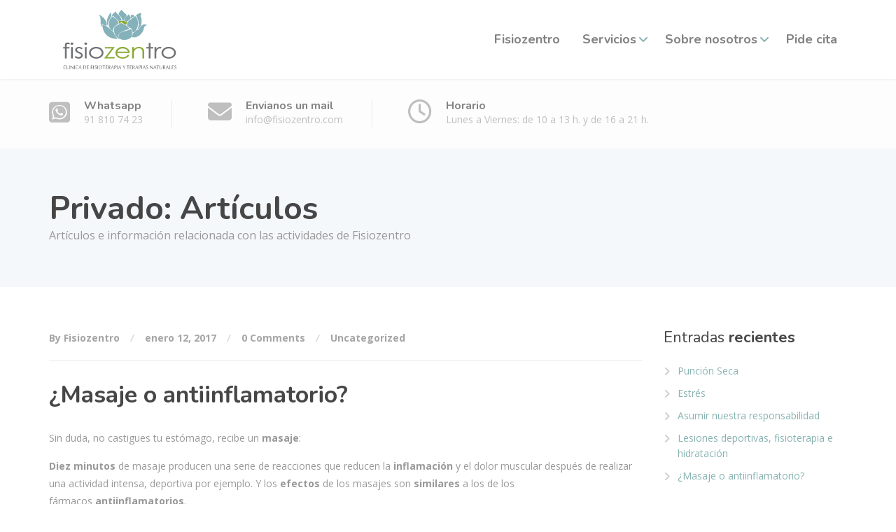

--- FILE ---
content_type: text/html; charset=UTF-8
request_url: https://fisiozentro.es/masaje-o-antiinflamatorio
body_size: 14315
content:
<!DOCTYPE html>
<html lang="es">
<head>
	<meta charset="UTF-8">
	<meta name="viewport" content="width=device-width, initial-scale=1">
	<link rel="profile" href="https://gmpg.org/xfn/11">

	<title>¿Masaje o antiinflamatorio? &#8211; Fisiozentro</title>
<meta name='robots' content='max-image-preview:large' />
<link rel='dns-prefetch' href='//fonts.googleapis.com' />
<link rel="alternate" type="application/rss+xml" title="Fisiozentro &raquo; Feed" href="https://fisiozentro.es/feed" />
<link rel="alternate" type="application/rss+xml" title="Fisiozentro &raquo; Feed de los comentarios" href="https://fisiozentro.es/comments/feed" />
<link rel="alternate" type="application/rss+xml" title="Fisiozentro &raquo; Comentario ¿Masaje o antiinflamatorio? del feed" href="https://fisiozentro.es/masaje-o-antiinflamatorio/feed" />
<link rel="alternate" title="oEmbed (JSON)" type="application/json+oembed" href="https://fisiozentro.es/wp-json/oembed/1.0/embed?url=https%3A%2F%2Ffisiozentro.es%2Fmasaje-o-antiinflamatorio" />
<link rel="alternate" title="oEmbed (XML)" type="text/xml+oembed" href="https://fisiozentro.es/wp-json/oembed/1.0/embed?url=https%3A%2F%2Ffisiozentro.es%2Fmasaje-o-antiinflamatorio&#038;format=xml" />
<style id='wp-img-auto-sizes-contain-inline-css' type='text/css'>
img:is([sizes=auto i],[sizes^="auto," i]){contain-intrinsic-size:3000px 1500px}
/*# sourceURL=wp-img-auto-sizes-contain-inline-css */
</style>
<style id='wp-block-library-inline-css' type='text/css'>
:root{--wp-block-synced-color:#7a00df;--wp-block-synced-color--rgb:122,0,223;--wp-bound-block-color:var(--wp-block-synced-color);--wp-editor-canvas-background:#ddd;--wp-admin-theme-color:#007cba;--wp-admin-theme-color--rgb:0,124,186;--wp-admin-theme-color-darker-10:#006ba1;--wp-admin-theme-color-darker-10--rgb:0,107,160.5;--wp-admin-theme-color-darker-20:#005a87;--wp-admin-theme-color-darker-20--rgb:0,90,135;--wp-admin-border-width-focus:2px}@media (min-resolution:192dpi){:root{--wp-admin-border-width-focus:1.5px}}.wp-element-button{cursor:pointer}:root .has-very-light-gray-background-color{background-color:#eee}:root .has-very-dark-gray-background-color{background-color:#313131}:root .has-very-light-gray-color{color:#eee}:root .has-very-dark-gray-color{color:#313131}:root .has-vivid-green-cyan-to-vivid-cyan-blue-gradient-background{background:linear-gradient(135deg,#00d084,#0693e3)}:root .has-purple-crush-gradient-background{background:linear-gradient(135deg,#34e2e4,#4721fb 50%,#ab1dfe)}:root .has-hazy-dawn-gradient-background{background:linear-gradient(135deg,#faaca8,#dad0ec)}:root .has-subdued-olive-gradient-background{background:linear-gradient(135deg,#fafae1,#67a671)}:root .has-atomic-cream-gradient-background{background:linear-gradient(135deg,#fdd79a,#004a59)}:root .has-nightshade-gradient-background{background:linear-gradient(135deg,#330968,#31cdcf)}:root .has-midnight-gradient-background{background:linear-gradient(135deg,#020381,#2874fc)}:root{--wp--preset--font-size--normal:16px;--wp--preset--font-size--huge:42px}.has-regular-font-size{font-size:1em}.has-larger-font-size{font-size:2.625em}.has-normal-font-size{font-size:var(--wp--preset--font-size--normal)}.has-huge-font-size{font-size:var(--wp--preset--font-size--huge)}.has-text-align-center{text-align:center}.has-text-align-left{text-align:left}.has-text-align-right{text-align:right}.has-fit-text{white-space:nowrap!important}#end-resizable-editor-section{display:none}.aligncenter{clear:both}.items-justified-left{justify-content:flex-start}.items-justified-center{justify-content:center}.items-justified-right{justify-content:flex-end}.items-justified-space-between{justify-content:space-between}.screen-reader-text{border:0;clip-path:inset(50%);height:1px;margin:-1px;overflow:hidden;padding:0;position:absolute;width:1px;word-wrap:normal!important}.screen-reader-text:focus{background-color:#ddd;clip-path:none;color:#444;display:block;font-size:1em;height:auto;left:5px;line-height:normal;padding:15px 23px 14px;text-decoration:none;top:5px;width:auto;z-index:100000}html :where(.has-border-color){border-style:solid}html :where([style*=border-top-color]){border-top-style:solid}html :where([style*=border-right-color]){border-right-style:solid}html :where([style*=border-bottom-color]){border-bottom-style:solid}html :where([style*=border-left-color]){border-left-style:solid}html :where([style*=border-width]){border-style:solid}html :where([style*=border-top-width]){border-top-style:solid}html :where([style*=border-right-width]){border-right-style:solid}html :where([style*=border-bottom-width]){border-bottom-style:solid}html :where([style*=border-left-width]){border-left-style:solid}html :where(img[class*=wp-image-]){height:auto;max-width:100%}:where(figure){margin:0 0 1em}html :where(.is-position-sticky){--wp-admin--admin-bar--position-offset:var(--wp-admin--admin-bar--height,0px)}@media screen and (max-width:600px){html :where(.is-position-sticky){--wp-admin--admin-bar--position-offset:0px}}

/*# sourceURL=wp-block-library-inline-css */
</style><style id='global-styles-inline-css' type='text/css'>
:root{--wp--preset--aspect-ratio--square: 1;--wp--preset--aspect-ratio--4-3: 4/3;--wp--preset--aspect-ratio--3-4: 3/4;--wp--preset--aspect-ratio--3-2: 3/2;--wp--preset--aspect-ratio--2-3: 2/3;--wp--preset--aspect-ratio--16-9: 16/9;--wp--preset--aspect-ratio--9-16: 9/16;--wp--preset--color--black: #000000;--wp--preset--color--cyan-bluish-gray: #abb8c3;--wp--preset--color--white: #ffffff;--wp--preset--color--pale-pink: #f78da7;--wp--preset--color--vivid-red: #cf2e2e;--wp--preset--color--luminous-vivid-orange: #ff6900;--wp--preset--color--luminous-vivid-amber: #fcb900;--wp--preset--color--light-green-cyan: #7bdcb5;--wp--preset--color--vivid-green-cyan: #00d084;--wp--preset--color--pale-cyan-blue: #8ed1fc;--wp--preset--color--vivid-cyan-blue: #0693e3;--wp--preset--color--vivid-purple: #9b51e0;--wp--preset--color--theme-blue: #56afd5;--wp--preset--color--theme-purple: #9A65A5;--wp--preset--color--theme-text-color: #999999;--wp--preset--gradient--vivid-cyan-blue-to-vivid-purple: linear-gradient(135deg,rgb(6,147,227) 0%,rgb(155,81,224) 100%);--wp--preset--gradient--light-green-cyan-to-vivid-green-cyan: linear-gradient(135deg,rgb(122,220,180) 0%,rgb(0,208,130) 100%);--wp--preset--gradient--luminous-vivid-amber-to-luminous-vivid-orange: linear-gradient(135deg,rgb(252,185,0) 0%,rgb(255,105,0) 100%);--wp--preset--gradient--luminous-vivid-orange-to-vivid-red: linear-gradient(135deg,rgb(255,105,0) 0%,rgb(207,46,46) 100%);--wp--preset--gradient--very-light-gray-to-cyan-bluish-gray: linear-gradient(135deg,rgb(238,238,238) 0%,rgb(169,184,195) 100%);--wp--preset--gradient--cool-to-warm-spectrum: linear-gradient(135deg,rgb(74,234,220) 0%,rgb(151,120,209) 20%,rgb(207,42,186) 40%,rgb(238,44,130) 60%,rgb(251,105,98) 80%,rgb(254,248,76) 100%);--wp--preset--gradient--blush-light-purple: linear-gradient(135deg,rgb(255,206,236) 0%,rgb(152,150,240) 100%);--wp--preset--gradient--blush-bordeaux: linear-gradient(135deg,rgb(254,205,165) 0%,rgb(254,45,45) 50%,rgb(107,0,62) 100%);--wp--preset--gradient--luminous-dusk: linear-gradient(135deg,rgb(255,203,112) 0%,rgb(199,81,192) 50%,rgb(65,88,208) 100%);--wp--preset--gradient--pale-ocean: linear-gradient(135deg,rgb(255,245,203) 0%,rgb(182,227,212) 50%,rgb(51,167,181) 100%);--wp--preset--gradient--electric-grass: linear-gradient(135deg,rgb(202,248,128) 0%,rgb(113,206,126) 100%);--wp--preset--gradient--midnight: linear-gradient(135deg,rgb(2,3,129) 0%,rgb(40,116,252) 100%);--wp--preset--font-size--small: 13px;--wp--preset--font-size--medium: 16px;--wp--preset--font-size--large: 36px;--wp--preset--font-size--x-large: 42px;--wp--preset--font-size--normal: 14px;--wp--preset--spacing--20: 0.44rem;--wp--preset--spacing--30: 0.67rem;--wp--preset--spacing--40: 1rem;--wp--preset--spacing--50: 1.5rem;--wp--preset--spacing--60: 2.25rem;--wp--preset--spacing--70: 3.38rem;--wp--preset--spacing--80: 5.06rem;--wp--preset--shadow--natural: 6px 6px 9px rgba(0, 0, 0, 0.2);--wp--preset--shadow--deep: 12px 12px 50px rgba(0, 0, 0, 0.4);--wp--preset--shadow--sharp: 6px 6px 0px rgba(0, 0, 0, 0.2);--wp--preset--shadow--outlined: 6px 6px 0px -3px rgb(255, 255, 255), 6px 6px rgb(0, 0, 0);--wp--preset--shadow--crisp: 6px 6px 0px rgb(0, 0, 0);}:where(.is-layout-flex){gap: 0.5em;}:where(.is-layout-grid){gap: 0.5em;}body .is-layout-flex{display: flex;}.is-layout-flex{flex-wrap: wrap;align-items: center;}.is-layout-flex > :is(*, div){margin: 0;}body .is-layout-grid{display: grid;}.is-layout-grid > :is(*, div){margin: 0;}:where(.wp-block-columns.is-layout-flex){gap: 2em;}:where(.wp-block-columns.is-layout-grid){gap: 2em;}:where(.wp-block-post-template.is-layout-flex){gap: 1.25em;}:where(.wp-block-post-template.is-layout-grid){gap: 1.25em;}.has-black-color{color: var(--wp--preset--color--black) !important;}.has-cyan-bluish-gray-color{color: var(--wp--preset--color--cyan-bluish-gray) !important;}.has-white-color{color: var(--wp--preset--color--white) !important;}.has-pale-pink-color{color: var(--wp--preset--color--pale-pink) !important;}.has-vivid-red-color{color: var(--wp--preset--color--vivid-red) !important;}.has-luminous-vivid-orange-color{color: var(--wp--preset--color--luminous-vivid-orange) !important;}.has-luminous-vivid-amber-color{color: var(--wp--preset--color--luminous-vivid-amber) !important;}.has-light-green-cyan-color{color: var(--wp--preset--color--light-green-cyan) !important;}.has-vivid-green-cyan-color{color: var(--wp--preset--color--vivid-green-cyan) !important;}.has-pale-cyan-blue-color{color: var(--wp--preset--color--pale-cyan-blue) !important;}.has-vivid-cyan-blue-color{color: var(--wp--preset--color--vivid-cyan-blue) !important;}.has-vivid-purple-color{color: var(--wp--preset--color--vivid-purple) !important;}.has-black-background-color{background-color: var(--wp--preset--color--black) !important;}.has-cyan-bluish-gray-background-color{background-color: var(--wp--preset--color--cyan-bluish-gray) !important;}.has-white-background-color{background-color: var(--wp--preset--color--white) !important;}.has-pale-pink-background-color{background-color: var(--wp--preset--color--pale-pink) !important;}.has-vivid-red-background-color{background-color: var(--wp--preset--color--vivid-red) !important;}.has-luminous-vivid-orange-background-color{background-color: var(--wp--preset--color--luminous-vivid-orange) !important;}.has-luminous-vivid-amber-background-color{background-color: var(--wp--preset--color--luminous-vivid-amber) !important;}.has-light-green-cyan-background-color{background-color: var(--wp--preset--color--light-green-cyan) !important;}.has-vivid-green-cyan-background-color{background-color: var(--wp--preset--color--vivid-green-cyan) !important;}.has-pale-cyan-blue-background-color{background-color: var(--wp--preset--color--pale-cyan-blue) !important;}.has-vivid-cyan-blue-background-color{background-color: var(--wp--preset--color--vivid-cyan-blue) !important;}.has-vivid-purple-background-color{background-color: var(--wp--preset--color--vivid-purple) !important;}.has-black-border-color{border-color: var(--wp--preset--color--black) !important;}.has-cyan-bluish-gray-border-color{border-color: var(--wp--preset--color--cyan-bluish-gray) !important;}.has-white-border-color{border-color: var(--wp--preset--color--white) !important;}.has-pale-pink-border-color{border-color: var(--wp--preset--color--pale-pink) !important;}.has-vivid-red-border-color{border-color: var(--wp--preset--color--vivid-red) !important;}.has-luminous-vivid-orange-border-color{border-color: var(--wp--preset--color--luminous-vivid-orange) !important;}.has-luminous-vivid-amber-border-color{border-color: var(--wp--preset--color--luminous-vivid-amber) !important;}.has-light-green-cyan-border-color{border-color: var(--wp--preset--color--light-green-cyan) !important;}.has-vivid-green-cyan-border-color{border-color: var(--wp--preset--color--vivid-green-cyan) !important;}.has-pale-cyan-blue-border-color{border-color: var(--wp--preset--color--pale-cyan-blue) !important;}.has-vivid-cyan-blue-border-color{border-color: var(--wp--preset--color--vivid-cyan-blue) !important;}.has-vivid-purple-border-color{border-color: var(--wp--preset--color--vivid-purple) !important;}.has-vivid-cyan-blue-to-vivid-purple-gradient-background{background: var(--wp--preset--gradient--vivid-cyan-blue-to-vivid-purple) !important;}.has-light-green-cyan-to-vivid-green-cyan-gradient-background{background: var(--wp--preset--gradient--light-green-cyan-to-vivid-green-cyan) !important;}.has-luminous-vivid-amber-to-luminous-vivid-orange-gradient-background{background: var(--wp--preset--gradient--luminous-vivid-amber-to-luminous-vivid-orange) !important;}.has-luminous-vivid-orange-to-vivid-red-gradient-background{background: var(--wp--preset--gradient--luminous-vivid-orange-to-vivid-red) !important;}.has-very-light-gray-to-cyan-bluish-gray-gradient-background{background: var(--wp--preset--gradient--very-light-gray-to-cyan-bluish-gray) !important;}.has-cool-to-warm-spectrum-gradient-background{background: var(--wp--preset--gradient--cool-to-warm-spectrum) !important;}.has-blush-light-purple-gradient-background{background: var(--wp--preset--gradient--blush-light-purple) !important;}.has-blush-bordeaux-gradient-background{background: var(--wp--preset--gradient--blush-bordeaux) !important;}.has-luminous-dusk-gradient-background{background: var(--wp--preset--gradient--luminous-dusk) !important;}.has-pale-ocean-gradient-background{background: var(--wp--preset--gradient--pale-ocean) !important;}.has-electric-grass-gradient-background{background: var(--wp--preset--gradient--electric-grass) !important;}.has-midnight-gradient-background{background: var(--wp--preset--gradient--midnight) !important;}.has-small-font-size{font-size: var(--wp--preset--font-size--small) !important;}.has-medium-font-size{font-size: var(--wp--preset--font-size--medium) !important;}.has-large-font-size{font-size: var(--wp--preset--font-size--large) !important;}.has-x-large-font-size{font-size: var(--wp--preset--font-size--x-large) !important;}
/*# sourceURL=global-styles-inline-css */
</style>

<style id='classic-theme-styles-inline-css' type='text/css'>
/*! This file is auto-generated */
.wp-block-button__link{color:#fff;background-color:#32373c;border-radius:9999px;box-shadow:none;text-decoration:none;padding:calc(.667em + 2px) calc(1.333em + 2px);font-size:1.125em}.wp-block-file__button{background:#32373c;color:#fff;text-decoration:none}
/*# sourceURL=/wp-includes/css/classic-themes.min.css */
</style>
<link rel='stylesheet' id='titan-adminbar-styles-css' href='https://fisiozentro.es/wp-content/plugins/anti-spam/assets/css/admin-bar.css?ver=7.4.0' type='text/css' media='all' />
<link rel='stylesheet' id='cfc_style-css' href='https://fisiozentro.es/wp-content/plugins/cf7-customizer/assets/css/style.min.css?ver=1.0' type='text/css' media='all' />
<link rel='stylesheet' id='contact-form-7-css' href='https://fisiozentro.es/wp-content/plugins/contact-form-7/includes/css/styles.css?ver=6.1.4' type='text/css' media='all' />
<link rel='stylesheet' id='sow-image-default-c4f6304fc136-css' href='https://fisiozentro.es/wp-content/uploads/siteorigin-widgets/sow-image-default-c4f6304fc136.css?ver=6.9' type='text/css' media='all' />
<link rel='stylesheet' id='physio-qt-fonts-css' href='//fonts.googleapis.com/css?family=Open+Sans%3A400%2C700%7CNunito%3A400%2C700&#038;subset=latin%2Clatin-ext' type='text/css' media='all' />
<link rel='stylesheet' id='font-awesome-css' href='https://fisiozentro.es/wp-content/themes/physio-qt/assets/icons/fontawesome/css/all.min.css?ver=1' type='text/css' media='all' />
<link rel='stylesheet' id='font-awesome-v4-shims-css' href='https://fisiozentro.es/wp-content/themes/physio-qt/assets/icons/fontawesome/css/v4-shims.min.css?ver=1' type='text/css' media='all' />
<link rel='stylesheet' id='bootstrap-css' href='https://fisiozentro.es/wp-content/themes/physio-qt/assets/css/bootstrap.css?ver=1' type='text/css' media='all' />
<link rel='stylesheet' id='physio-qt-style-css' href='https://fisiozentro.es/wp-content/themes/physio-qt/style.css?ver=3.3.9.1' type='text/css' media='all' />
<link rel='stylesheet' id='tf-compiled-options-cfc-css' href='https://fisiozentro.es/wp-content/uploads/titan-framework-cfc-css.css?ver=6.9' type='text/css' media='all' />
<script type="text/javascript" src="https://fisiozentro.es/wp-includes/js/jquery/jquery.min.js?ver=3.7.1" id="jquery-core-js"></script>
<script type="text/javascript" src="https://fisiozentro.es/wp-includes/js/jquery/jquery-migrate.min.js?ver=3.4.1" id="jquery-migrate-js"></script>
<script type="text/javascript" src="https://fisiozentro.es/wp-content/plugins/cf7-customizer/assets/js/custom.min.js?ver=6.9" id="cfc_customJs-js"></script>
<link rel="https://api.w.org/" href="https://fisiozentro.es/wp-json/" /><link rel="alternate" title="JSON" type="application/json" href="https://fisiozentro.es/wp-json/wp/v2/posts/7753" /><link rel="EditURI" type="application/rsd+xml" title="RSD" href="https://fisiozentro.es/xmlrpc.php?rsd" />
<meta name="generator" content="WordPress 6.9" />
<link rel="canonical" href="https://fisiozentro.es/masaje-o-antiinflamatorio" />
<link rel='shortlink' href='https://fisiozentro.es/?p=7753' />
<link rel="pingback" href="https://fisiozentro.es/xmlrpc.php"><style id="physio-customizer-css">body,input,select,textarea,.main-navigation .sub-menu li a,.jumbotron .jumbotron-caption .caption-small-heading,.page-header--subtitle,.featured-page .featured-page--image .featured-page--overlay .overlay--center span,.news-posts-block .widget-title a,.panel-group .panel .panel-heading .panel-title a {font-family: 'Open Sans';}@media (max-width: 991px) {body {font-size: 14px;}}@media (min-width: 992px) {body {font-size: 14px;}}h1,h2,h3,h4,h5,h6,.main-navigation > li > a,.caption-heading-tag,.testimonials .testimonial--author,.call-to-action .call-to-action--content .call-to-action--title,.counter .counter--text .counter--number {font-family: 'Nunito';}.main-navigation > li > a {font-family: 'Nunito';font-weight: 700;}.main-navigation .sub-menu > li > a {font-family: 'Open Sans';font-weight: 700;}button,input[type='submit'],.btn {font-family: 'Open Sans';font-weight: 700;}.header .header-topbar {background-color: #707780;}.header .header-topbar,.header .header-topbar .header-topbar-sidebar .icon-box--title {color: #c1c7ce;}.header .header-topbar a,.header .header-topbar .header-topbar-sidebar a.icon-box .icon-box--title {color: #c1c7ce;}.header .header-topbar a:hover,.header-topbar-sidebar .menu > li:hover > a,.header .header-topbar .header-topbar-sidebar a.icon-box:hover .icon-box--title {color: #fff;}.header-topbar-sidebar .menu .sub-menu > li > a {color: #fff;background-color: #56afd5;}.header-topbar-sidebar .menu .sub-menu:after {border-bottom-color: #56afd5;}.header-wrapper {background-color: #fff;}.header-widgets {color: #838383;background-color: #fff;}.header-widgets .icon-box--title {color: #838383;}.header-widgets .icon-box--icon i,.header-widgets .icon-box--description,.header-widgets .social-icons a {color: #bfbfbf;}.header-widgets .icon-box:hover .icon-box--icon i,.header-widgets .social-icons a:hover {color: #a1a1a1;}.header .header-wrapper .featured-button a {color: #fff;background-color: #88b3b1;}.header .header-wrapper .featured-button a:hover {background-color: #83aeac;}.page-header {text-align: left;background-color: #F5F8FB;}.page-header--title {color: #464646;}.page-header--subtitle {color: #999;}.breadcrumbs {background-color: #fff;}.breadcrumbs a,.breadcrumbs a:hover {color: #ccc;}.breadcrumbs span>span,.breadcrumbs .last {color: #88b3b1;}.widget-title {color: #464646;}.content-area span.normal {font-weight: normal;}body .layout-boxed { background-color: #fff;}body,.has-theme-text-color-color {color: #999;}.has-theme-text-color-background-color {background-color: #999;}a,.jumbotron .jumbotron-caption .caption-small-heading,.featured-page .featured-page--content .featued-page--title:hover a,.news-posts-block .news-post--title a:hover,.content-area .icon-box--icon i,.team-member--name a:hover,.testimonials .testimonial--description,.content-area .opening-hours ul li.today,.has-theme-blue-color {color: #88b3b1;}a:hover {color: #83aeac;}.content-area .icon-box:hover .icon-box--icon,.content-area .opening-hours ul li span.label,.team-member--social .overlay--center a:hover,.counter:hover .counter--icon,.has-theme-blue-background-color,.wp-block-search .wp-block-search__button,body .booked-form input[type=checkbox]:checked {background-color: #88b3b1;}.team-member--tag,.brochure:hover i,.has-theme-purple-color {color: #76ad00;}.content-area .icon-box--icon svg {fill: #88b3b1;}.brochure:hover svg {fill: #83aeac;}table thead th,.news-posts-block .news-post--date,.testimonials .testimonial-control,.qt-table thead td,.custom-table thead td,.content-area .widget_nav_menu,.hentry--post-thumbnail .meta-data--date,.content-area .featured-box,.panel-group .panel .panel-heading .panel-title a[aria-expanded=true],.featured-page .featured-page--image .featured-page--overlay .overlay--center span:hover,.has-theme-purple-background-color {background-color: #76ad00;}.news-posts-block .news-post--date:hover,.testimonials .testimonial-control:hover {background-color: #71a800;}.client-logos img:hover,.brand-border:hover {border-color: #76ad00;}.btn.btn-primary,.pagination span.current,.pagination a:hover,.search-submit,body.page .pagination > span:not(.page-links-title),.comments-area .comment-respond .comment-form .form-submit .submit,.wp-block-button:not(.is-style-outline) .wp-block-button__link:not(.has-background) {color: #fff;background-color: #88b3b1;}.btn.btn-primary:hover,.btn.btn-primary:active:focus,.pagination span.current,.pagination a:hover,.search-submit:hover,.comments-area .comment-respond .comment-form .form-submit .submit:hover,.wp-block-search .wp-block-search__button,.wp-block-button:not(.is-style-outline) .wp-block-button__link:not(.has-background):hover {background-color: #83aeac;}.footer .footer--top {color: #C1C7CE;background-color: transparent;}.footer .icon-box--title {color: #fdffff;}.footer .icon-box--icon i,.footer .icon-box--description,.footer .social-icons a,.footer .icon-box:hover .icon-box--icon i,.footer .social-icons a:hover {color: #C1C7CE;}.footer--main-container {background-image: url(https://fisiozentro.es/wp-content/themes/physio-qt/assets/images/footer_pattern.png);background-position: left center;background-repeat: repeat;background-size: auto;}.footer .footer--middle {color: #c1c7ce;background-color: transparent;}.footer--middle a:not(.btn),.footer .footer--middle .widget_nav_menu ul.menu li > a {color: #c1c7ce;}.footer--middle a:not(.btn):hover,.footer .footer--middle .widget_nav_menu ul.menu li > a:hover,.footer .footer--middle .widget_nav_menu ul.menu li.current-menu-item > a,.footer .footer--middle .widget_nav_menu ul li > a:hover::before,.footer .footer--middle .widget_recent_entries ul li > a:hover::before {color: #ffffff;}.footer .widget-title {color: #fff;}.footer .footer--bottom {color: #ffffff;background-color: #85b2ba;}.footer .footer--bottom a {color: #fff;}.footer .footer--bottom a:hover {color: #fafafa;}@media (max-width: 991px) {.main-navigation > li > a {font-size: 18px;}.main-navigation .sub-menu > li > a {font-size: 13px;}.header .header-topbar {font-size: 13px;}.navbar-toggle,.navbar-toggle:hover {background-color: #88b3b1;}.navbar-toggle .icon-bar {background-color: #fff;}.main-navigation .nav-toggle-mobile-submenu {color: #fff;background-color: transparent;}.main-navigation > li.nav-toggle-dropdown .nav-toggle-mobile-submenu {background-color: #935c9e;}.main-navigation > li > a {color: #fff;background-color: #88b3b1;}.main-navigation > li.current-menu-item > a,.main-navigation > li.current_page_parent a {color: #fff;background-color: #88b3b1;}.main-navigation .sub-menu > li > a {color: #fff;background-color: #88b3b1;}.main-navigation .sub-menu > li.current-menu-item > a {color: #fff;background-color: #88b3b1;}.header-wrapper.is-sticky {background-color: rgba(255,255,255,1);}}@media (min-width: 992px) {.main-navigation > li > a {font-size: 18px;}.main-navigation .sub-menu > li > a {font-size: 13px;}.header .header-topbar {font-size: 13px;}.header-wrapper {background-color: #fff;}.header-widgets {background-color: rgba(255,255,255,0.8);}.header-wrapper.is-sticky {background-color: rgba(255,255,255,1);}.main-navigation > li > a {color: #828282;}.main-navigation > li.current-menu-item > a,.main-navigation > li.current_page_parent > a,.main-navigation > li.current-menu-ancestor > a,.main-navigation > li.menu-item-has-children::after {color: #88b3b1;}.main-navigation > li:hover > a,.main-navigation > li.current-menu-item:hover > a,.main-navigation > li.current_page_parent:hover > a,.main-navigation > li.current-menu-ancestor:hover > a,.main-navigation > li.menu-item-has-children:hover::after {color: #88b3b1;}.main-navigation .sub-menu > li > a {color: #fff;background-color: #88b3b1;}.main-navigation .sub-menu > li:hover > a {color: #fff;border-top-color: #7ea9a7;background-color: #7ea9a7;}}</style><style type="text/css">.recentcomments a{display:inline !important;padding:0 !important;margin:0 !important;}</style><link rel="icon" href="https://fisiozentro.es/wp-content/uploads/2023/11/cropped-IconoFZ-32x32.jpg" sizes="32x32" />
<link rel="icon" href="https://fisiozentro.es/wp-content/uploads/2023/11/cropped-IconoFZ-192x192.jpg" sizes="192x192" />
<link rel="apple-touch-icon" href="https://fisiozentro.es/wp-content/uploads/2023/11/cropped-IconoFZ-180x180.jpg" />
<meta name="msapplication-TileImage" content="https://fisiozentro.es/wp-content/uploads/2023/11/cropped-IconoFZ-270x270.jpg" />
<style id="acf-settings-css">.page-header{text-align:left;}</style><link rel='stylesheet' id='joinchat-css' href='https://fisiozentro.es/wp-content/plugins/creame-whatsapp-me/public/css/joinchat-btn.min.css?ver=6.0.10' type='text/css' media='all' />
<style id='joinchat-inline-css' type='text/css'>
.joinchat{--ch:142;--cs:70%;--cl:49%;--bw:1}
/*# sourceURL=joinchat-inline-css */
</style>
</head>

<body data-rsssl=1 class="wp-singular post-template-default single single-post postid-7753 single-format-standard wp-embed-responsive wp-theme-physio-qt doubletap  widget-bar-show widget-bar-overlay sidebar-right">



<div class="layout-boxed">

<header class="header">
	
	
	<div class="header-wrapper">
		<div class="container">

						
			<div class="header-logo">
				<a href="https://fisiozentro.es/" title="Fisiozentro">
												<img src="https://fisiozentro.es/wp-content/uploads/2016/06/logo_claim_90.png" srcset="https://fisiozentro.es/wp-content/uploads/2016/06/logo_claim_90.png, https://fisiozentro.es/wp-content/uploads/2016/06/Logo.gif 2x" alt="Fisiozentro">
									</a>
			</div>

			<div class="header-navigation">

				<button type="button" class="navbar-toggle collapsed" data-toggle="collapse" data-target="#navbar" aria-expanded="false" aria-label="Menu" aria-controls="navbar">
					<span class="navbar-toggle-icon">
						<span class="icon-bar"></span>
						<span class="icon-bar"></span>
						<span class="icon-bar"></span>
					</span>
				</button>

				<nav id="navbar" class="collapse navbar-collapse" aria-label="Main Navigation">
					<ul id="menu-main-navigation" class="main-navigation"><li id="menu-item-7530" class="menu-item menu-item-type-post_type menu-item-object-page menu-item-home menu-item-7530"><a href="https://fisiozentro.es/">Fisiozentro</a></li>
<li id="menu-item-8476" class="menu-item menu-item-type-post_type menu-item-object-page menu-item-has-children menu-item-8476" aria-haspopup="true" aria-expanded="false" tabindex="0"><a href="https://fisiozentro.es/servicios">Servicios</a>
<ul class="sub-menu" role="menu">
	<li id="menu-item-7505" class="menu-item menu-item-type-post_type menu-item-object-page menu-item-7505"><a href="https://fisiozentro.es/servicios/fisioterapia">Fisioterapia</a></li>
	<li id="menu-item-8625" class="menu-item menu-item-type-post_type menu-item-object-page menu-item-8625"><a href="https://fisiozentro.es/servicios/acupuntura">Acupuntura Tung</a></li>
	<li id="menu-item-8590" class="menu-item menu-item-type-post_type menu-item-object-page menu-item-8590"><a href="https://fisiozentro.es/servicios/osteopatia">Osteopatía</a></li>
	<li id="menu-item-8175" class="menu-item menu-item-type-post_type menu-item-object-page menu-item-8175"><a href="https://fisiozentro.es/servicios/reflexologia">Reflexología Podal</a></li>
	<li id="menu-item-8291" class="menu-item menu-item-type-post_type menu-item-object-page menu-item-8291"><a href="https://fisiozentro.es/servicios/pilates">Pilates</a></li>
	<li id="menu-item-8383" class="menu-item menu-item-type-post_type menu-item-object-page menu-item-8383"><a href="https://fisiozentro.es/servicios/electroestimulacion">Electroestimulación</a></li>
</ul>
</li>
<li id="menu-item-7495" class="menu-item menu-item-type-post_type menu-item-object-page menu-item-has-children menu-item-7495" aria-haspopup="true" aria-expanded="false" tabindex="0"><a href="https://fisiozentro.es/sobrenosotros">Sobre nosotros</a>
<ul class="sub-menu" role="menu">
	<li id="menu-item-7500" class="menu-item menu-item-type-post_type menu-item-object-page menu-item-7500"><a href="https://fisiozentro.es/sobrenosotros">Sobre nosotros</a></li>
	<li id="menu-item-7497" class="menu-item menu-item-type-post_type menu-item-object-page menu-item-7497"><a href="https://fisiozentro.es/price-list">Lista de precios</a></li>
	<li id="menu-item-8213" class="menu-item menu-item-type-post_type menu-item-object-page menu-item-8213"><a href="https://fisiozentro.es/contacto">Dónde estamos</a></li>
</ul>
</li>
<li id="menu-item-22216" class="menu-item menu-item-type-custom menu-item-object-custom menu-item-22216"><a href="https://www.doctoralia.es/clinicas/fisiozentro-clinica-de-fisioterapia-y-terapias-naturales">Pide cita</a></li>
</ul>				</nav>

				
			</div>
		</div>
	</div>

	
	        <div class="header-widgets">
            <div class="container">
                <div class="widget widget-icon-box">				<div class="icon-box">
												<div class="icon-box--icon">
						<i class="fa fab fa-whatsapp-square"></i>
					</div>
								<div class="icon-box--text">
											<h6 class="icon-box--title">Whatsapp</h6>
																<span class="icon-box--description">91 810 74 23</span>
									</div>
			</div>

			</div><div class="widget widget-icon-box">				<div class="icon-box">
												<div class="icon-box--icon">
						<i class="fa fa-envelope"></i>
					</div>
								<div class="icon-box--text">
											<h6 class="icon-box--title">Envianos un mail</h6>
																<span class="icon-box--description">info@fisiozentro.com</span>
									</div>
			</div>

			</div><div class="widget widget-icon-box">				<div class="icon-box">
												<div class="icon-box--icon">
						<i class="fa fa-clock-o"></i>
					</div>
								<div class="icon-box--text">
											<h6 class="icon-box--title">Horario</h6>
																<span class="icon-box--description">Lunes a Viernes: de 10 a 13 h. y de 16 a 21 h.</span>
									</div>
			</div>

			</div>            </div>
        </div>
    </header>
	<div class="page-header">
		<div class="container">
			<div class="page-header--wrap">

									<h2 class="page-header--title">Privado: Artículos</h2>
				
									<h3 class="page-header--subtitle">Artículos e información relacionada con las actividades de Fisiozentro</h3>
				
			</div>
		</div>
	</div>

<div id="primary" class="content-area">
	<div class="container">
		<div class="row">
				
			<main id="main" class="content col-xs-12 col-md-9">

				
				
					
<article id="post-7753" class="clearfix post-7753 post type-post status-publish format-standard hentry category-uncategorized">
	
	<div class="hentry--content">
					<div class="hentry--meta-data">
				<span class="vcard author meta--author"><span class="fn">
					By  Fisiozentro				</span></span>
				<span class="meta--seperator"></span>
				<time datetime="2017-01-12T12:06:44+00:00" class="post-date updated meta--date">enero 12, 2017</time>
									<span class="meta--seperator"></span>
					<span class="meta--comments"><a href="https://fisiozentro.es/masaje-o-antiinflamatorio#respond">0 Comments</a></span>
													<span class="meta--seperator"></span>
					<span class="meta--categories"> <a href="https://fisiozentro.es/category/uncategorized" rel="category tag">Uncategorized</a></span>
											</div>
		
					<h1 class="entry-title hentry--title">¿Masaje o antiinflamatorio?</h1>		
		<p>Sin duda, no castigues tu estómago, recibe un<strong> masaje</strong>:</p>
<p><strong>Diez minutos</strong> de masaje producen una serie de reacciones que reducen la<strong> inflamación</strong> y el dolor muscular después de realizar una actividad intensa, deportiva por ejemplo. Y los<strong> efectos</strong> de los masajes son <strong>similares</strong> a los de los fármacos <strong>antiinflamatorios</strong>.</p>
<p>Así lo demuestra un estudio publicado recientemente en <strong>Science Translational Medicine</strong>, que aporta pruebas fisiológicas y bioquímicas de los<strong> efectos reparadores</strong> de los masajes.</p>
<p><img fetchpriority="high" decoding="async" class="alignleft wp-image-7754 size-medium" src="https://fisiozentro.es/wp-content/uploads/2017/01/massage-300x201.jpg" width="300" height="201" srcset="https://fisiozentro.es/wp-content/uploads/2017/01/massage-300x201.jpg 300w, https://fisiozentro.es/wp-content/uploads/2017/01/massage-600x402.jpg 600w, https://fisiozentro.es/wp-content/uploads/2017/01/massage-768x514.jpg 768w, https://fisiozentro.es/wp-content/uploads/2017/01/massage-1024x685.jpg 1024w, https://fisiozentro.es/wp-content/uploads/2017/01/massage-850x567.jpg 850w, https://fisiozentro.es/wp-content/uploads/2017/01/massage-360x240.jpg 360w, https://fisiozentro.es/wp-content/uploads/2017/01/massage-272x182.jpg 272w" sizes="(max-width: 300px) 100vw, 300px" /></p>
<p>Los autores de esta investigación seleccionaron a <strong>11 varones</strong> jóvenes, a los que se les instó a realizar un <strong>ejercicio</strong> intenso, tras lo cual acabaron<strong> dañados</strong> muscularmente. Uno de los dos <strong>cuádriceps</strong> de estos voluntarios recibió un masaje terapéutico de 10 minutos. Después, ambas piernas fueron sometidas a dos<strong> biopsias</strong>.</p>
<p>Los resultados del estudio señalan que el músculo masajeado experimentó<strong> cambios</strong>, ya que “el masaje mermó la expresión de citokinas inflamatorias en las células musculares y promovió la<strong> biogénesis</strong> de mitocondrias, que son las unidades celulares productoras de energía”.</p>
<p>Se trata de una<strong> evidenci<span style="font-size:0px; color:#ff0000;">﻿<a href="https://www.lucopy.com/gucci/">高仿古馳</a><br />
</span>a científica</strong> de los beneficios de los masajes frente a los tratamientos farmacológicos.</p>
<p>Por lo tanto, es muy recomendable acudir al<strong> fisioterapeuta</strong> por lo menos<strong> una vez al mes</strong> para recibir un masaje y que la <strong>calidad de vida</strong> sea cada vez mayor, gracias al mantenimiento de la musculatura.</p>
<p>Un saludo, el equipo de<strong> Fisiozentro</strong></p>

	</div>

</article>

					
											
<div id="comments" class="comments-area">

	
	
		
		<div id="respond" class="comment-respond">
		<h3 id="reply-title" class="comment-reply-title">Deja una respuesta <small><a rel="nofollow" id="cancel-comment-reply-link" href="/masaje-o-antiinflamatorio#respond" style="display:none;">Cancelar la respuesta</a></small></h3><form action="https://fisiozentro.es/wp-comments-post.php" method="post" id="commentform" class="comment-form"><p class="comment-notes"><span id="email-notes">Tu dirección de correo electrónico no será publicada.</span> <span class="required-field-message">Los campos obligatorios están marcados con <span class="required">*</span></span></p><p class="comment-form-comment"><label for="comment">Comentario <span class="required">*</span></label> <textarea id="comment" name="comment" cols="45" rows="8" maxlength="65525" required></textarea></p><p class="comment-form-author"><label for="author">Nombre <span class="required">*</span></label> <input id="author" name="author" type="text" value="" size="30" maxlength="245" autocomplete="name" required /></p>
<p class="comment-form-email"><label for="email">Correo electrónico <span class="required">*</span></label> <input id="email" name="email" type="email" value="" size="30" maxlength="100" aria-describedby="email-notes" autocomplete="email" required /></p>
<p class="comment-form-url"><label for="url">Web</label> <input id="url" name="url" type="url" value="" size="30" maxlength="200" autocomplete="url" /></p>
<p class="comment-form-cookies-consent"><input id="wp-comment-cookies-consent" name="wp-comment-cookies-consent" type="checkbox" value="yes" /> <label for="wp-comment-cookies-consent">Guarda mi nombre, correo electrónico y web en este navegador para la próxima vez que comente.</label></p>
<p class="form-submit"><input name="submit" type="submit" id="submit" class="submit" value="Publicar el comentario" /> <input type='hidden' name='comment_post_ID' value='7753' id='comment_post_ID' />
<input type='hidden' name='comment_parent' id='comment_parent' value='0' />
</p><p style="display: none;"><input type="hidden" id="akismet_comment_nonce" name="akismet_comment_nonce" value="f9723c59cb" /></p><!-- Anti-spam plugin wordpress.org/plugins/anti-spam/ --><div class="wantispam-required-fields"><input type="hidden" name="wantispam_t" class="wantispam-control wantispam-control-t" value="1768934195" /><div class="wantispam-group wantispam-group-q" style="clear: both;">
					<label>Current ye@r <span class="required">*</span></label>
					<input type="hidden" name="wantispam_a" class="wantispam-control wantispam-control-a" value="2026" />
					<input type="text" name="wantispam_q" class="wantispam-control wantispam-control-q" value="7.4.0" autocomplete="off" />
				  </div>
<div class="wantispam-group wantispam-group-e" style="display: none;">
					<label>Leave this field empty</label>
					<input type="text" name="wantispam_e_email_url_website" class="wantispam-control wantispam-control-e" value="" autocomplete="off" />
				  </div>
</div><!--\End Anti-spam plugin -->
<!-- Honeypot Antispam plugin v.1.0.5 wordpress.org/plugins/honeypot-antispam/ -->
		<p class="antispam-group antispam-group-q" style="clear: both;">
			<label>Current ye@r <span class="required">*</span></label>
			<input type="hidden" name="antspm-a" class="antispam-control antispam-control-a" value="2026" />
			<input type="text" name="antspm-q" class="antispam-control antispam-control-q" value="1.0.5" autocomplete="off" />
		</p>
		<p class="antispam-group antispam-group-e" style="display: none;">
			<label>Leave this field empty</label>
			<input type="text" name="antspm-e-email-url-website" class="antispam-control antispam-control-e" value="" autocomplete="off" />
		</p>
<p style="display: none !important;" class="akismet-fields-container" data-prefix="ak_"><label>&#916;<textarea name="ak_hp_textarea" cols="45" rows="8" maxlength="100"></textarea></label><input type="hidden" id="ak_js_1" name="ak_js" value="131"/><script>document.getElementById( "ak_js_1" ).setAttribute( "value", ( new Date() ).getTime() );</script></p></form>	</div><!-- #respond -->
	
</div><!-- #comments -->					
				
				<div class="clearfix"></div>

			</main>

							<div class="col-xs-12 col-md-3">
					<aside class="sidebar">
						
		<div class="widget widget_recent_entries">
		<h4 class="widget-title">Entradas recientes</h4>
		<ul>
											<li>
					<a href="https://fisiozentro.es/puncion-seca">Punción Seca</a>
									</li>
											<li>
					<a href="https://fisiozentro.es/estres">Estrés</a>
									</li>
											<li>
					<a href="https://fisiozentro.es/asumir-nuestra-responsabilidad">Asumir nuestra responsabilidad</a>
									</li>
											<li>
					<a href="https://fisiozentro.es/lesiones-deportivas-fisioterapia-e-hidratacion">Lesiones deportivas, fisioterapia e hidratación</a>
									</li>
											<li>
					<a href="https://fisiozentro.es/masaje-o-antiinflamatorio" aria-current="page">¿Masaje o antiinflamatorio?</a>
									</li>
					</ul>

		</div><div class="widget widget_search"><h4 class="widget-title">Buscar entradas</h4><form role="search" method="get" class="search-form" action="https://fisiozentro.es/">
				<label>
					<span class="screen-reader-text">Buscar:</span>
					<input type="search" class="search-field" placeholder="Buscar &hellip;" value="" name="s" />
				</label>
				<input type="submit" class="search-submit" value="Buscar" />
			</form></div><div class="widget widget_archive"><h4 class="widget-title">Archivos</h4>
			<ul>
					<li><a href='https://fisiozentro.es/2017/04'>abril 2017</a></li>
	<li><a href='https://fisiozentro.es/2017/01'>enero 2017</a></li>
			</ul>

			</div><div class="widget widget_recent_comments"><h4 class="widget-title">Comentarios recientes</h4><ul id="recentcomments"></ul></div><div class="widget widget_categories"><h4 class="widget-title">Categorías</h4>
			<ul>
					<li class="cat-item cat-item-49"><a href="https://fisiozentro.es/category/coaching">Coaching</a>
</li>
	<li class="cat-item cat-item-21"><a href="https://fisiozentro.es/category/dietetica-y-nutricion">Dietética y Nutrición</a>
</li>
	<li class="cat-item cat-item-26"><a href="https://fisiozentro.es/category/fisioterapia">Fisioterapia</a>
</li>
	<li class="cat-item cat-item-27"><a href="https://fisiozentro.es/category/podologia">Podología</a>
</li>
	<li class="cat-item cat-item-28"><a href="https://fisiozentro.es/category/terapias-naturales">Terapias Naturales</a>
</li>
	<li class="cat-item cat-item-1"><a href="https://fisiozentro.es/category/uncategorized">Uncategorized</a>
</li>
			</ul>

			</div><div class="widget widget_sow-editor"><div
			
			class="so-widget-sow-editor so-widget-sow-editor-base"
			
		><h4 class="widget-title">Sobre nosotros</h4>
<div class="siteorigin-widget-tinymce textwidget">
	<p>Somos un centro dedicado a tu bienestar. Los <strong><a href="https://fisiozentro.es/#">profesionales</a></strong> que trabajamos en Fisiozentro queremos ayudarte a cuidar tu salud, entendiéndola de forma holística, prestando atención a todas las partes del ser: cuerpo, mente, emociones y energía. Por eso ponemos a tu disposición una amplia variedad de servicios y técnicas para cuidarte. Tras 12 años cuidándote, podemos decir que somos <strong><em>Especialistas en ti</em></strong>.</p>
<p>Centro inscrito en el Registro de la Consejería de Sanidad con nº CS10483</p>
</div>
</div></div><div class="widget widget_meta"><h4 class="widget-title">Meta</h4>
		<ul>
						<li><a href="https://fisiozentro.es/wp-login.php">Acceder</a></li>
			<li><a href="https://fisiozentro.es/feed">Feed de entradas</a></li>
			<li><a href="https://fisiozentro.es/comments/feed">Feed de comentarios</a></li>

			<li><a href="https://es.wordpress.org/">WordPress.org</a></li>
		</ul>

		</div>					</aside>
				</div>
			
		</div>
	</div>
</div>


<footer class="footer">

	<div class="footer--main-container">

					<div class="footer--top">
				<div class="container">
					<div class="footer--top-container">
						<div class="row">
							<div class="col-xs-12 col-md-3"><div class="widget widget-social-icons">
			<div class="social-icons">
									<a href="http://www.facebook.com/pages/Fisiozentro-Clnica-de-Fisioterapia-y-Terapias-Naturales/208306789207337" aria-label="Facebook" target="_blank" rel="noopener noreferrer">
						<i class="fab fa-facebook-square"></i>
					</a>
				
				
				
									<a href="https://www.instagram.com/fisiozentro" aria-label="Instagram" target="_blank" rel="noopener noreferrer">
						<i class="fab fa-instagram"></i>
					</a>
				
				
				
									<a href="https://api.whatsapp.com/send/?phone=34918107423&#038;text&#038;type=phone_number&#038;app_absent=0" aria-label="WhatsApp" target="_blank" rel="noopener noreferrer">
						<i class="fab fa-whatsapp"></i>
					</a>
				
								
									<a href="https://www.youtube.com/fisiozentro" aria-label="YouTube" target="_blank" rel="noopener noreferrer">
						<i class="fab fa-youtube-square"></i>
					</a>
								
				
				
				
							</div>

			</div></div><div class="col-xs-12 col-md-3"><div class="widget widget-icon-box">				<div class="icon-box">
												<div class="icon-box--icon">
						<i class="fa fa-map-marker"></i>
					</div>
								<div class="icon-box--text">
											<h6 class="icon-box--title">Visitanos en</h6>
																<span class="icon-box--description">Av Gregorio Ordoñez, 23. Torrejón de Velasco</span>
									</div>
			</div>

			</div></div><div class="col-xs-12 col-md-3"><div class="widget widget-icon-box">				<a class="icon-box" href="#" >
												<div class="icon-box--icon">
						<i class="fa fa-phone"></i>
					</div>
								<div class="icon-box--text">
											<h6 class="icon-box--title">Contacta con nosotros en el</h6>
																<span class="icon-box--description">91 810 74 23</span>
									</div>
			</a>

			</div></div><div class="col-xs-12 col-md-3"><div class="widget widget-icon-box">				<a class="icon-box" href="mailto:info@fisiozentro.com" >
												<div class="icon-box--icon">
						<i class="fa fa-envelope"></i>
					</div>
								<div class="icon-box--text">
											<h6 class="icon-box--title">O envianos un mail</h6>
																<span class="icon-box--description">info@fisiozentro.com</span>
									</div>
			</a>

			</div></div>						</div>
					</div>
				</div>
			</div>
		
					<div class="footer--middle">
				<div class="container">
					<div class="row">
						<div class="col-xs-12 col-md-3"><div class="widget widget-opening-hours"><h6 class="widget-title">Horario</h6><div class="opening-hours"><ul><li class="weekday">Monday<span class="right">10:00-21:00</span></li><li class="weekday today">Tuesday<span class="right">10:00-21:00</span></li><li class="weekday">Wednesday<span class="right">10:00-21:00</span></li><li class="weekday">Thursday<span class="right">10:00-21:00</span></li><li class="weekday">Friday<span class="right">10:00-21:00</span></li><li class="weekday">Saturday<span class="right label">CERRADO</span></li><li class="weekday">Sunday<span class="right label">CERRADO</span></li></ul><span class="extra">Cerrado a mediodía (de 13h a 16h)</span></div></div></div>					</div>
				</div>
			</div>
		
	</div>

			<div class="footer--bottom">
			<div class="container">
				<div class="row">
					<div class="col-xs-12 col-md-6">
						<div class="bottom-left">
															<p>Copyright 2017 Fisiozentro</p>
													</div>
					</div>
					<div class="col-xs-12 col-md-6">
						<div class="bottom-right">
																												</div>
					</div>
				</div>
			</div>
		</div>
	
			<span class="scroll-to-top">
			<i class="fas fa-caret-up"></i>
		</span>
	
</footer>

</div><!-- end layout boxes -->

<script type="speculationrules">
{"prefetch":[{"source":"document","where":{"and":[{"href_matches":"/*"},{"not":{"href_matches":["/wp-*.php","/wp-admin/*","/wp-content/uploads/*","/wp-content/*","/wp-content/plugins/*","/wp-content/themes/physio-qt/*","/*\\?(.+)"]}},{"not":{"selector_matches":"a[rel~=\"nofollow\"]"}},{"not":{"selector_matches":".no-prefetch, .no-prefetch a"}}]},"eagerness":"conservative"}]}
</script>

<div class="joinchat joinchat--right joinchat--dark-auto joinchat--btn" data-settings='{"telephone":"34918107423","mobile_only":false,"button_delay":3,"whatsapp_web":false,"qr":false,"message_views":2,"message_delay":10,"message_badge":false,"message_send":"","message_hash":""}' hidden aria-hidden="false">
	<div class="joinchat__button" role="button" tabindex="0" aria-label="Contactar por WhatsApp">
							</div>
			</div>
<script type="text/javascript" src="https://fisiozentro.es/wp-content/plugins/anti-spam/assets/js/anti-spam.js?ver=7.4.0" id="anti-spam-script-js"></script>
<script type="text/javascript" src="https://fisiozentro.es/wp-includes/js/dist/hooks.min.js?ver=dd5603f07f9220ed27f1" id="wp-hooks-js"></script>
<script type="text/javascript" src="https://fisiozentro.es/wp-includes/js/dist/i18n.min.js?ver=c26c3dc7bed366793375" id="wp-i18n-js"></script>
<script type="text/javascript" id="wp-i18n-js-after">
/* <![CDATA[ */
wp.i18n.setLocaleData( { 'text direction\u0004ltr': [ 'ltr' ] } );
//# sourceURL=wp-i18n-js-after
/* ]]> */
</script>
<script type="text/javascript" src="https://fisiozentro.es/wp-content/plugins/contact-form-7/includes/swv/js/index.js?ver=6.1.4" id="swv-js"></script>
<script type="text/javascript" id="contact-form-7-js-translations">
/* <![CDATA[ */
( function( domain, translations ) {
	var localeData = translations.locale_data[ domain ] || translations.locale_data.messages;
	localeData[""].domain = domain;
	wp.i18n.setLocaleData( localeData, domain );
} )( "contact-form-7", {"translation-revision-date":"2025-12-01 15:45:40+0000","generator":"GlotPress\/4.0.3","domain":"messages","locale_data":{"messages":{"":{"domain":"messages","plural-forms":"nplurals=2; plural=n != 1;","lang":"es"},"This contact form is placed in the wrong place.":["Este formulario de contacto est\u00e1 situado en el lugar incorrecto."],"Error:":["Error:"]}},"comment":{"reference":"includes\/js\/index.js"}} );
//# sourceURL=contact-form-7-js-translations
/* ]]> */
</script>
<script type="text/javascript" id="contact-form-7-js-before">
/* <![CDATA[ */
var wpcf7 = {
    "api": {
        "root": "https:\/\/fisiozentro.es\/wp-json\/",
        "namespace": "contact-form-7\/v1"
    }
};
//# sourceURL=contact-form-7-js-before
/* ]]> */
</script>
<script type="text/javascript" src="https://fisiozentro.es/wp-content/plugins/contact-form-7/includes/js/index.js?ver=6.1.4" id="contact-form-7-js"></script>
<script type="text/javascript" src="https://fisiozentro.es/wp-content/plugins/honeypot-antispam/js/honeypot-antispam.js?ver=1.0.5" id="honeypot-antispam-script-js"></script>
<script type="text/javascript" src="https://fisiozentro.es/wp-content/themes/physio-qt/assets/js/bootstrap.min.js?ver=3.4.1" id="bootstrap-js"></script>
<script type="text/javascript" src="https://fisiozentro.es/wp-includes/js/underscore.min.js?ver=1.13.7" id="underscore-js"></script>
<script type="text/javascript" id="physio-qt-main-js-extra">
/* <![CDATA[ */
var physio_qt = {"themePath":"https://fisiozentro.es/wp-content/themes/physio-qt"};
//# sourceURL=physio-qt-main-js-extra
/* ]]> */
</script>
<script type="text/javascript" src="https://fisiozentro.es/wp-content/themes/physio-qt/assets/js/main.min.js?ver=3.3.9.1" id="physio-qt-main-js"></script>
<script type="text/javascript" src="https://fisiozentro.es/wp-includes/js/comment-reply.min.js?ver=6.9" id="comment-reply-js" async="async" data-wp-strategy="async" fetchpriority="low"></script>
<script type="text/javascript" src="https://fisiozentro.es/wp-content/plugins/creame-whatsapp-me/public/js/joinchat.min.js?ver=6.0.10" id="joinchat-js" defer="defer" data-wp-strategy="defer" fetchpriority="low"></script>
<script defer type="text/javascript" src="https://fisiozentro.es/wp-content/plugins/akismet/_inc/akismet-frontend.js?ver=1762992106" id="akismet-frontend-js"></script>

</body>
</html>

--- FILE ---
content_type: text/css
request_url: https://fisiozentro.es/wp-content/uploads/titan-framework-cfc-css.css?ver=6.9
body_size: 903
content:
#cfc,#cfc .wpcf7-quiz-label,#cfc p,#cfc label{color:#000;}#cfc{background-color:#fff;}#cfc,#cfc p{font-size:inherit;font-size:inheritpx;}#cfc{padding:0px;}#cfc{margin:0px;}#cfc{border:2px solid;}#cfc{border-radius:0px;}#cfc{border-color:#76a5a2;}#cfc input,#cfc textarea{color:#5b5b5b;}#cfc input,#cfc textarea{background-color:#fff;}#cfc form input,#cfc form textarea{padding:0px;}#cfc form input,#cfc form textarea{margin-bottom:0px;}#cfc form input,#cfc form textarea{font-size:inherit;font-size:inheritpx;}#cfc form input,#cfc form textarea{border:0px solid;}#cfc form input,#cfc form textarea{border-radius:0px;}#cfc form input,#cfc form textarea{border-color:#ccc;}#cfc .wpcf7-submit{color:#fff;}#cfc .wpcf7-submit{background-color:#76a5a2;}#cfc .wpcf7-submit:hover{color:#fff;}#cfc .wpcf7-submit:hover{background-color:#76a5a2;}#cfc .wpcf7-submit{border:1px solid;}#cfc .wpcf7-submit{border-radius:0px;}#cfc .wpcf7-submit{border-color:#76a5a2;}#cfc .wpcf7-submit:hover{border-color:#76a5a2;}